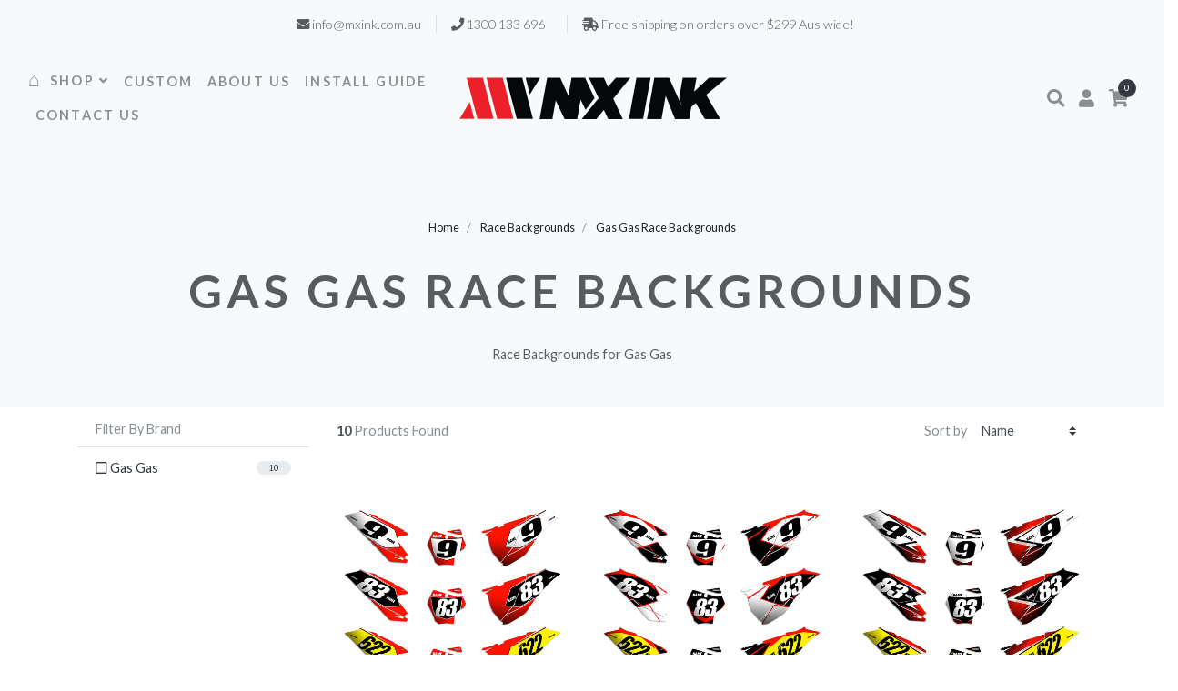

--- FILE ---
content_type: text/html; charset=utf-8
request_url: https://www.mxink.com.au/race-backgrounds/gas-gas-race-backgrounds/
body_size: 10787
content:
<!DOCTYPE html>
<html lang="en">
<head itemscope itemtype="http://schema.org/WebSite">
	<meta http-equiv="Content-Type" content="text/html; charset=utf-8"/>
<meta http-equiv="x-ua-compatible" content="ie=edge">
<meta name="keywords" content="Gas Gas Race Backgrounds | Full &amp; Semi Custom Motocross Graphics | Mx Ink"/>
<meta name="description" content="Mx Ink Gas Gas Race Backgrounds, Full Custom &amp; Semi Custom Motocross Graphics. Premium MX stickers printed to fit your bike. Gas Gas MC125 MC450F EC300"/>
<meta name="viewport" content="width=device-width, initial-scale=1, shrink-to-fit=no">
<meta name="csrf-token" content="40edfcb582eeffc24cf94d8d2c490c741dc48c37,a0fece9cc4625b190800998b6fe5001cb76eeb7e,1768502896"/>
<meta property="og:image" content="https://www.mxink.com.au/assets/website_logo.png"/>
<meta property="og:title" content="Gas Gas Race Backgrounds"/>
<meta property="og:site_name" content="MX Ink"/>
<meta property="og:type" content="website"/>
<meta property="og:url" content="https://www.mxink.com.au/race-backgrounds/gas-gas-race-backgrounds/"/>
<meta property="og:description" content="Mx Ink Gas Gas Race Backgrounds, Full Custom &amp; Semi Custom Motocross Graphics. Premium MX stickers printed to fit your bike. Gas Gas MC125 MC450F EC300"/>
<title itemprop='name'>Gas Gas Race Backgrounds</title>
<link rel="canonical" href="https://www.mxink.com.au/race-backgrounds/gas-gas-race-backgrounds/" itemprop="url"/>
<link rel="shortcut icon" href="/assets/favicon_logo.png?1768369440"/>
<!-- Neto Assets -->
<link rel="preconnect" href="https://fonts.gstatic.com">
<link href="https://fonts.googleapis.com/css2?family=Lato:ital,wght@0,300;0,400;0,700;0,900;1,400&display=swap" rel="stylesheet">
<link rel="dns-prefetch preconnect" href="//assets.netostatic.com">
<link rel="dns-prefetch" href="//use.fontawesome.com">
<link rel="dns-prefetch" href="//google-analytics.com">
<link rel="stylesheet" type="text/css" href="https://use.fontawesome.com/releases/v5.7.2/css/all.css" media="all"/>
<link rel="stylesheet" type="text/css" href="https://cdn.neto.com.au/assets/neto-cdn/jquery_ui/1.12.1/jquery-ui.min.css" media="all"/>
<!--[if lte IE 8]>
	<script type="text/javascript" src="https://cdn.neto.com.au/assets/neto-cdn/html5shiv/3.7.0/html5shiv.js"></script>
	<script type="text/javascript" src="https://cdn.neto.com.au/assets/neto-cdn/respond.js/1.3.0/respond.min.js"></script>
<![endif]-->
<!-- Begin: Script 92 -->
<script async src="https://js.stripe.com/v3/"></script>
<!-- End: Script 92 -->


    <link rel="preload" href="/assets/themes/gallant-MX002-V2/css/app.css?1768369440" as="style">
    <link rel="preload" href="/assets/themes/gallant-MX002-V2/css/style.css?1768369440" as="style">
    <link class="theme-selector" rel="stylesheet" href="/assets/themes/gallant-MX002-V2/css/app.css?1768369440" media="all"/>
    <link rel="stylesheet" href="/assets/themes/gallant-MX002-V2/css/style.css?1768369440" media="all"/>
</head>
<body id="n_category" class="n_gallant-MX002-V2  template-category">
<a href="#main-content" class="sr-only sr-only-focusable">Skip to main content</a>
<header class="header ">
	<!-- Header usps-->
	<div class="top-bar">
            <div class="container-fluid">
                <div class="row d-flex align-items-center">
                <div class="col">
                    <ul class="list-inline mb-0 text-center"><li class="list-inline-item pr-3 mr-0">
                <i class="fa fa-envelope"></i> info@mxink.com.au</li><li class="list-inline-item px-3 border-left d-md-inline-block">
                <i class="fa fa-phone"></i> 1300 133 696</li><li class="list-inline-item px-3 border-left d-md-inline-block">
                <i class="fa fa-shipping-fast"></i> Free shipping on orders over $299 Aus wide!</li></ul>
                </div>
                </div>
            </div>
        </div>
    <!-- Navbar-->
    <nav id="main-nav" class="navbar navbar-expand-lg navbar-sticky navbar-light bg-white bg-fixed-white justify-content-between ">
    <div class="container-fluid">  
        <button type="button" data-toggle="collapse" data-target=".dual-nav" aria-controls="navbarCollapse" aria-expanded="false" aria-label="Toggle navigation" class="navbar-toggler"><i class="fa fa-bars"></i></button>
        <div class="collapse navbar-collapse dual-nav w-50 order-2 order-lg-0">
            <ul class="navbar-nav flex-wrap">
                <li class="nav-item ">
                                <a href="/" class="nav-link home-icon" >
                                     ⌂</a>
                                </li><li class="nav-item dropdown position-static">
                                <a href="/products/" class="nav-link megamenu" data-target="#" data-toggle="dropdown" aria-haspopup="true" aria-expanded="false">
                                    SHOP<i class="fa fa-angle-down" aria-hidden="true"></i></a>
                                <div class="dropdown-menu megamenu py-lg-0">
                                        <div class="row p-3 pr-lg-0 pl-lg-5 pt-lg-5">
                                                <div class="col-lg-3">
                                    <h6 class="text-uppercase"><a class="text-dark megamenu-lvl-2" href="/graphic-kits/">Graphic Kits</a></h6>
                                    <ul class="megamenu-list list-unstyled">
                                            <li class="megamenu-list-item"><a href="/graphic-kits/chrome-holographic-graphics/" class="megamenu-list-link">Chrome Holographic Graphics</a></li>
                            <li class="megamenu-list-item"><a href="/graphic-kits/race-team-graphics/" class="megamenu-list-link">Race Team Graphics</a></li>
                            <li class="megamenu-list-item"><a href="/graphic-kits/gas-gas-graphics/" class="megamenu-list-link">Gas Gas Graphics</a></li>
                            <li class="megamenu-list-item"><a href="/graphic-kits/gas-gas-graphics/gas-gas-mc50-mc65-mc85-graphics/" class="megamenu-list-link">Gas Gas MC50/MC65/MC85 Graphics</a></li>
                            <li class="megamenu-list-item"><a href="/graphic-kits/honda-graphics/" class="megamenu-list-link">Honda Graphics</a></li>
                            <li class="megamenu-list-item"><a href="/graphic-kits/honda-crf150r-graphics/" class="megamenu-list-link">Honda CRF150R Graphics</a></li>
                            <li class="megamenu-list-item"><a href="/graphic-kits/honda-crf110-graphics/" class="megamenu-list-link">Honda CRF110 Graphics</a></li>
                            <li class="megamenu-list-item"><a href="/graphic-kits/honda-crf50-graphics/" class="megamenu-list-link">Honda CRF50 Graphics</a></li>
                            <li class="megamenu-list-item"><a href="/graphic-kits/husqvarna-graphics/" class="megamenu-list-link">Husqvarna Graphics</a></li>
                            <li class="megamenu-list-item"><a href="/graphic-kits/husqvarna-tc50-tc65-tc85-graphics/" class="megamenu-list-link">Husqvarna TC50/TC65/TC85 Graphics</a></li>
                            <li class="megamenu-list-item"><a href="/graphic-kits/kawasaki-graphics/" class="megamenu-list-link">Kawasaki Graphics</a></li>
                            <li class="megamenu-list-item"><a href="/graphic-kits/kawasaki-klx140-graphics/" class="megamenu-list-link">Kawasaki KLX140 Graphics</a></li>
                            <li class="megamenu-list-item"><a href="/graphic-kits/kawasaki-graphics/kawasaki-klx110-graphics/" class="megamenu-list-link">Kawasaki KLX110 Graphics</a></li>
                            <li class="megamenu-list-item"><a href="/graphic-kits/kawasaki-graphics/kawasaki-kx65-graphics/" class="megamenu-list-link">Kawasaki KX65 Graphics</a></li>
                            <li class="megamenu-list-item"><a href="/graphic-kits/ktm-graphics/" class="megamenu-list-link">KTM Graphics</a></li>
                            <li class="megamenu-list-item"><a href="/ktm-50sx-65sx-85sx-graphics/" class="megamenu-list-link">KTM 50SX/65SX/85SX Graphics</a></li>
                            <li class="megamenu-list-item"><a href="/graphic-kits/suzuki-graphics/" class="megamenu-list-link">Suzuki Graphics</a></li>
                            <li class="megamenu-list-item"><a href="/graphic-kits/suzuki-drz400-graphics/" class="megamenu-list-link">Suzuki DRZ400 Graphics</a></li>
                            <li class="megamenu-list-item"><a href="/graphic-kits/suzuki-rm85-graphics/" class="megamenu-list-link">Suzuki RM85 Graphics</a></li>
                            <li class="megamenu-list-item"><a href="/graphic-kits/yamaha-graphics/" class="megamenu-list-link">Yamaha Graphics</a></li>
                            <li class="megamenu-list-item"><a href="/graphic-kits/yamaha-ttr230-graphics/" class="megamenu-list-link">Yamaha TTR230 Graphics</a></li>
                            <li class="megamenu-list-item"><a href="/graphic-kits/yamaha-ttr125-graphics/" class="megamenu-list-link">Yamaha TTR125 Graphics</a></li>
                            <li class="megamenu-list-item"><a href="/graphic-kits/yamaha-ttr110-graphics/" class="megamenu-list-link">Yamaha TTR110 Graphics</a></li>
                            <li class="megamenu-list-item"><a href="/graphic-kits/yamaha-ttr50-graphics/" class="megamenu-list-link">Yamaha TTR50 Graphics</a></li>
                            <li class="megamenu-list-item"><a href="/graphic-kits/yamaha-pw50-graphics/" class="megamenu-list-link">Yamaha PW50 Graphics</a></li>
                            
                                        </ul>
                                    </div>
                            <div class="col-lg-3">
                                    <h6 class="text-uppercase"><a class="text-dark megamenu-lvl-2" href="/graphic-kits">Graphic Kits</a></h6>
                                    <ul class="megamenu-list list-unstyled">
                                            <li class="megamenu-list-item"><a href="/graphic-kits/beta-graphics/" class="megamenu-list-link">Beta Graphics</a></li>
                            <li class="megamenu-list-item"><a href="/graphic-kits/cobra-graphics/" class="megamenu-list-link">Cobra Graphics</a></li>
                            <li class="megamenu-list-item"><a href="/graphic-kits/rieju-graphics/" class="megamenu-list-link">Rieju Graphics</a></li>
                            <li class="megamenu-list-item"><a href="/graphic-kits/sherco-graphics/" class="megamenu-list-link">Sherco Graphics</a></li>
                            <li class="megamenu-list-item"><a href="/graphic-kits/stark-graphics/" class="megamenu-list-link">Stark Graphics</a></li>
                            <li class="megamenu-list-item"><a href="/graphic-kits/thumpstar-graphics/" class="megamenu-list-link">Thumpstar Graphics</a></li>
                            <li class="megamenu-list-item"><a href="/graphic-kits/tm-graphics/" class="megamenu-list-link">TM Graphics</a></li>
                            <li class="megamenu-list-item"><a href="/graphic-kits/triumph-graphics/" class="megamenu-list-link">Triumph Graphics</a></li>
                            
                                        </ul>
                                    </div>
                            <div class="col-lg-3">
                                    <h6 class="text-uppercase"><a class="text-dark megamenu-lvl-2" href="/race-backgrounds/">Race Backgrounds</a></h6>
                                    <ul class="megamenu-list list-unstyled">
                                            <li class="megamenu-list-item"><a href="/race-backgrounds/beta-race-backgrounds/" class="megamenu-list-link">Beta Race Backgrounds</a></li>
                            <li class="megamenu-list-item"><a href="/race-backgrounds/cobra-race-backgrounds/" class="megamenu-list-link">Cobra Race Backgrounds</a></li>
                            <li class="megamenu-list-item"><a href="/race-backgrounds/gas-gas-race-backgrounds/" class="megamenu-list-link">Gas Gas Race Backgrounds</a></li>
                            <li class="megamenu-list-item"><a href="/race-backgrounds/honda-race-backgrounds/" class="megamenu-list-link">Honda Race Backgrounds</a></li>
                            <li class="megamenu-list-item"><a href="/race-backgrounds/husaberg-race-backgrounds/" class="megamenu-list-link">Husaberg Race Backgrounds</a></li>
                            <li class="megamenu-list-item"><a href="/race-backgrounds/husqvarna-race-backgrounds/" class="megamenu-list-link">Husqvarna Race Backgrounds</a></li>
                            <li class="megamenu-list-item"><a href="/race-backgrounds/kawasaki-race-backgrounds/" class="megamenu-list-link">Kawasaki Race Backgrounds</a></li>
                            <li class="megamenu-list-item"><a href="/race-backgrounds/ktm-race-backgrounds/" class="megamenu-list-link">KTM Race Backgrounds</a></li>
                            <li class="megamenu-list-item"><a href="/race-backgrounds/rieju-race-backgrounds/" class="megamenu-list-link">Rieju Race Backgrounds</a></li>
                            <li class="megamenu-list-item"><a href="/race-backgrounds/sherco-race-backgrounds/" class="megamenu-list-link">Sherco Race Backgrounds</a></li>
                            <li class="megamenu-list-item"><a href="/race-backgrounds/stark-race-backgrounds/" class="megamenu-list-link">Stark Race Backgrounds</a></li>
                            <li class="megamenu-list-item"><a href="/race-backgrounds/suzuki-race-backgrounds/" class="megamenu-list-link">Suzuki Race Backgrounds</a></li>
                            <li class="megamenu-list-item"><a href="/race-backgrounds/tm-race-backgrounds/" class="megamenu-list-link">TM Race Backgrounds</a></li>
                            <li class="megamenu-list-item"><a href="/race-backgrounds/triumph-race-backgrounds/" class="megamenu-list-link">Triumph Race Backgrounds</a></li>
                            <li class="megamenu-list-item"><a href="/race-backgrounds/yamaha-race-backgrounds/" class="megamenu-list-link">Yamaha Race Backgrounds</a></li>
                            
                                        </ul>
                                    </div>
                            <div class="col-lg-3">
                                    <h6 class="text-uppercase"><a class="text-dark megamenu-lvl-2" href="/accessories/">Accessories & Seat Covers</a></h6>
                                    <ul class="megamenu-list list-unstyled">
                                            <li class="megamenu-list-item"><a href="/accessories/armour-back-plates/" class="megamenu-list-link">Armour Back Plate Graphics</a></li>
                            <li class="megamenu-list-item"><a href="/accessories/clear-protection/" class="megamenu-list-link">Clear Protection</a></li>
                            <li class="megamenu-list-item"><a href="/accessories/individual-graphic-parts/" class="megamenu-list-link">Individual Graphic Parts</a></li>
                            <li class="megamenu-list-item"><a href="/accessories/jersey-prints/" class="megamenu-list-link">Jersey Prints</a></li>
                            <li class="megamenu-list-item"><a href="/accessories/plastics/" class="megamenu-list-link">Plastic Kits</a></li>
                            <li class="megamenu-list-item"><a href="/seat-covers/beta-seat-covers/" class="megamenu-list-link">Beta Seat Covers</a></li>
                            <li class="megamenu-list-item"><a href="/seat-covers/cobra-seat-covers/" class="megamenu-list-link">Cobra Seat Covers</a></li>
                            <li class="megamenu-list-item"><a href="/seat-covers/gas-gas-seat-covers/" class="megamenu-list-link">Gas Gas Seat Covers</a></li>
                            <li class="megamenu-list-item"><a href="/seat-covers/honda-seat-covers/" class="megamenu-list-link">Honda Seat Covers</a></li>
                            <li class="megamenu-list-item"><a href="/seat-covers/husqvarna-seat-covers/" class="megamenu-list-link">Husqvarna Seat Covers</a></li>
                            <li class="megamenu-list-item"><a href="/seat-covers/kawasaki-seat-covers/" class="megamenu-list-link">Kawasaki Seat Covers</a></li>
                            <li class="megamenu-list-item"><a href="/seat-covers/ktm-seat-covers/" class="megamenu-list-link">KTM Seat Covers</a></li>
                            <li class="megamenu-list-item"><a href="/seat-covers/rieju-seat-covers/" class="megamenu-list-link">Rieju Seat Covers</a></li>
                            <li class="megamenu-list-item"><a href="/seat-covers/sherco-seat-covers/" class="megamenu-list-link">Sherco Seat Covers</a></li>
                            <li class="megamenu-list-item"><a href="/seat-covers/stark-seat-covers/" class="megamenu-list-link">Stark Seat Covers</a></li>
                            <li class="megamenu-list-item"><a href="/seat-covers/suzuki-seat-covers/" class="megamenu-list-link">Suzuki Seat Covers</a></li>
                            <li class="megamenu-list-item"><a href="seat-covers/triumph-seat-covers/" class="megamenu-list-link">Triumph Seat Covers</a></li>
                            <li class="megamenu-list-item"><a href="/seat-covers/yamaha-seat-covers/" class="megamenu-list-link">Yamaha Seat Covers</a></li>
                            
                                        </ul>
                                    </div>
                            
                                            </div>
                                        </div>
                                </li><li class="nav-item ">
                                <a href="/custom/" class="nav-link " >
                                    CUSTOM</a>
                                </li><li class="nav-item ">
                                <a href="/about-mxink/" class="nav-link " >
                                    ABOUT US</a>
                                </li><li class="nav-item ">
                                <a href="/install-guide/" class="nav-link " >
                                    INSTALL GUIDE</a>
                                </li><li class="nav-item ">
                                <a href="/contacts/" class="nav-link " >
                                    CONTACT US</a>
                                </li>
                </ul>
        </div>
        <!-- Logo -->
        <a href="https://www.mxink.com.au" title="MX Ink" class="navbar-brand d-block mx-auto text-center order-0 order-lg-1">
            <img class="logo" src="/assets/website_logo.png?1768369440" alt="MX Ink logo"/>
        </a>
        <div class="collapse navbar-collapse dual-nav w-50 order-1">
            <div class="d-flex w-100 align-items-center justify-content-between justify-content-lg-end mt-1 mb-2 my-lg-0">
                <!-- Search -->
                <a href role="button" class="search-link nav-item navbar-icon-link">
                    <i class="fa fa-search"></i>
                </a>
                <!-- Login -->
                <div class="nav-item"><a href="https://www.mxink.com.au/_myacct" class="navbar-icon-link">
                    <i class="fa fa-user"></i>
                    <span class="text-sm ml-2 ml-lg-0 text-uppercase text-sm font-weight-bold d-none d-sm-inline d-lg-none"><span nloader-content-id="YEj0mwD62B8qR_MWMfVD0B_MB_cAbh7y25tw21S7tWw4aRuy77rwMz-AvD2G3RY79UGsf-03B6tEwCHzjdbuxA" nloader-content="7lp6kINNGXm25wg8pDcLybN-gFeh81wuSEfedF2BW1TnoqSgS7oHC2r-YWtKYbPsifZLxvYWtb8bRi29iskhc0Fg2rnfs1A9MvIHA1aOMsI" nloader-data="-KpEye28b1_ronaZsa-_h0N446xGZ4eof8DF2vTT6Fk"></span></span></a>
                </div>
                <!-- Cart -->
                <div class="nav-item dropdown">
                    <a href="https://www.mxink.com.au/_mycart?tkn=cart&ts=1768502896853110" class="navbar-icon-link d-lg-none"> 
                    <i class="fa fa-shopping-cart"></i>
                    <span class="text-sm ml-2 ml-lg-0 text-uppercase text-sm font-weight-bold d-none d-sm-inline d-lg-none">View cart</span></a>
                <div class="d-none d-lg-block">
                    <a id="cartdetails" href="https://www.mxink.com.au/_mycart?tkn=cart&ts=1768502896171287" data-target="#" data-toggle="dropdown" aria-haspopup="true" aria-expanded="false" class="navbar-icon-link dropdown-toggle">
                        <i class="fa fa-shopping-cart"></i>
                        <span class="navbar-icon-link-badge" rel="a2c_item_count">0</span>
                    </a>
                    <div aria-labelledby="cartdetails" class="dropdown-menu dropdown-menu-right p-4">
                        <div class="navbar-cart-product-wrapper">
                            <li class="box" id="neto-dropdown">
                                <div class="body" id="cartcontents"></div>
                                <div class="footer"></div>
                            </li>
                        </div>
                    </div>
                </div>
                </div>
            </div>
        </div>
        <div class="w-2rem"></div>
    </div>
    </nav>
    <!-- search area -->
    <div class="search-area-wrapper">
        <div class="search-area d-flex align-items-center justify-content-center">
            <div class="close-btn"><i class="fa fa-times"></i></div>
            <form class="search-area-form" name="productsearch" method="get" action="/" role="search" aria-label="Product search">
                <input type="hidden" name="rf" value="kw"/>
                <div class="form-group position-relative">
                    <input type="search" name="kw" id="name_search-xs" placeholder="What are you looking for?" class="search-area-input ajax_search">
                    <button type="submit" class="search-area-button"><i class="fa fa-search"></i></button>
                </div>
            </form>
        </div>
    </div>
</header>
<div id="main-content" class="container" role="main">
	<div class="row">
</div></div>

<section class="hero pt-5 mb-1">
    <ul class="breadcrumb justify-content-center" itemscope itemtype="http://schema.org/BreadcrumbList">
                <li class="breadcrumb-item" itemprop="itemListElement" itemscope itemtype="http://schema.org/ListItem">
                    <a href="https://www.mxink.com.au" itemprop="item"><span itemprop="name">Home</span></a>
                    <meta itemprop="position" content="0" />
                </li><li class="breadcrumb-item" itemprop="itemListElement" itemscope itemtype="http://schema.org/ListItem">
                <a href="/race-backgrounds/" itemprop="item"><span itemprop="name">Race Backgrounds</span></a>
                <meta itemprop="position" content="1" />
            </li><li class="breadcrumb-item" itemprop="itemListElement" itemscope itemtype="http://schema.org/ListItem">
                <a href="/race-backgrounds/gas-gas-race-backgrounds/" itemprop="item"><span itemprop="name">Gas Gas Race Backgrounds</span></a>
                <meta itemprop="position" content="2" />
            </li></ul>
    <div class="hero-content pb-5 text-center">
    <h1 class="hero-heading">
        Gas Gas Race Backgrounds
        
        </h1>
    <div class="row">   
            <div class="col-xl-8 offset-xl-2">
                <section class="n-responsive-content" aria-label="Short Description">
                    Race Backgrounds for Gas Gas
                    
                    
                </section>
                <section class="n-responsive-content" aria-label="Description">
                    
                    
                    
                </section>
            </div>
        </div>
    </div>
</section>

<div class="container"><div class="row">
<aside class="sidebar col-md-3">
		<h3 class="h4 mt-2 d-none d-block d-sm-none">
			<a class="text-dark d-block" role="button" data-toggle="collapse" aria-expanded="false" href="#filters" aria-controls="#filters"><i class="fa fa-sliders-h"></i> Show Filter</a>
		</h3>
		<div id="filters" class="collapse">
			<div class="list-group list-group-flush" role="group">
				<!-- 
				
				<div class="list-group-item"><h6 class="sidebar-heading">Filter By Stock</h6></div><a class="filter text-dark list-group-item list-group-item-action d-flex justify-content-between align-items-center" href="/race-backgrounds/gas-gas-race-backgrounds/?rf=vn&vn=1" rel="nofollow">
								<span><i class="far fa-square"></i> In Stock</span>
								<span class="sidebar-badge">0</span>
							</a>
						
				<div class="list-group-item d-l-none d-xl-none"><h6 class="sidebar-heading">Filter By Price Range</h6></div><a class="text-dark filter list-group-item d-l-none d-xl-none" href="/race-backgrounds/gas-gas-race-backgrounds/?pr=0-79&rf=pr" rel="nofollow"><i class="far fa-square"></i> $79 or below</a>
							<a class="text-dark filter list-group-item d-l-none d-xl-none" href="/race-backgrounds/gas-gas-race-backgrounds/?pr=79-86&rf=pr" rel="nofollow"><i class="far fa-square"></i> $79 to $86</a>
							<a class="text-dark filter list-group-item d-l-none d-xl-none" href="/race-backgrounds/gas-gas-race-backgrounds/?pr=86-93&rf=pr" rel="nofollow"><i class="far fa-square"></i> $86 to $93</a>
							<a class="text-dark filter list-group-item d-l-none d-xl-none" href="/race-backgrounds/gas-gas-race-backgrounds/?pr=93-100&rf=pr" rel="nofollow"><i class="far fa-square"></i> $93 to $100</a>
							<a class="text-dark filter list-group-item d-l-none d-xl-none" href="/race-backgrounds/gas-gas-race-backgrounds/?pr=100-107&rf=pr" rel="nofollow"><i class="far fa-square"></i> $100 to $107</a>
							<a class="text-dark filter list-group-item d-l-none d-xl-none" href="/race-backgrounds/gas-gas-race-backgrounds/?pr=107-0&rf=pr" rel="nofollow"><i class="far fa-square"></i> $107 or above</a>
							
				<div class="list-group-item hidden-sm d-none d-sm-block"><h6 class="sidebar-heading">Filter By Price Range</h6></div>
						<div class="list-group-item hidden-sm d-none d-sm-block">
							<p id="price-range"></p><p id="price-range-text" class="price_range"></p>
							<form id="pricesearch" method="get" action="/race-backgrounds/gas-gas-race-backgrounds/">
								<input type="hidden" name="rf" value="pr?rf=pr">
								<input  name="pr" type="hidden" value="">
								<input type="submit" value="Filter Price" class="btn btn-outline-secondary btn-sm" />
								</form>
						</div> -->
				<div class="list-group-item"><h6 class="sidebar-heading">Filter By Brand</h6></div><a class="text-dark filter list-group-item d-flex justify-content-between align-items-center" href="/race-backgrounds/gas-gas-race-backgrounds/?cn=297&rf=cn" rel="nofollow">
								<span><i class="far fa-square"></i> Gas Gas</span>
								<span class="sidebar-badge">10</span>
							</a>
						
			</div>
		</div>
    </aside>
    <div class="products-grid col-md-9">

<div class="product-grid-header">
            <div class="mr-3 mb-3"><strong>10</strong> Products&nbsp;Found</div>
            <div class="mb-3 d-flex align-items-center"><span class="d-inline-block mr-1" for="sortby">Sort by</span>
                <form method="get" action="/race-backgrounds/gas-gas-race-backgrounds/">
                    <input name="rf" type="hidden" value="">
                    <select id="sortby" name="sortby" onChange="return this.form.submit();" class="custom-select w-auto border-0" aria-label="Sort products by">
                        <option value="popular" >Most Popular</option>
                        <option value="name" selected>Name</option>
                        <option value="SKU" >SKU</option>
                        <option value="lowest_price" >Lowest Price</option>
                        <option value="highest_price" >Highest Price</option>
                    </select>
                </form>
            </div>
        </div>
		<section class="row products-row thumb" aria-label="Products in category"><div class="col-6 col-md-4 col-lg-4" role="article" aria-label="Product thumbnail">
  <div class="product" itemscope itemtype="http://schema.org/Product">
    <meta itemprop="brand" content="Gas Gas"/>
    <meta itemprop="mpn" content="gas-bronze-backgrounds"/>
    <meta itemprop="sku" content="gas-bronze-backgrounds"/>
	<meta itemprop="description" content="Gas Gas - Bronze Series Backgrounds" />
    <meta itemprop="priceCurrency" content="AUD">
    <div class="product-image">
      <img src="/assets/thumbL/gas-bronze-backgrounds.jpg?20210408093636" itemprop="image" alt="product" class="img-fluid"/>
      <div class="product-hover-overlay">
        <a href="https://www.mxink.com.au/gas-gas-bronze-series-backgrounds" class="product-hover-overlay-link"></a>
        <div class="product-hover-overlay-buttons">
          <a href="https://www.mxink.com.au/gas-gas-bronze-series-backgrounds" class="btn btn-dark btn-buy"><i class="fa fa-search"></i><span class="ml-2">View</span></a>
        </div>
      </div>
    </div>
    <div class="py-2">
      <h3 class="h6 text-uppercase mb-1" itemprop="name"><a href="https://www.mxink.com.au/gas-gas-bronze-series-backgrounds" class="text-dark">Gas Gas - Bronze Series Backgrounds</a></h3>
      <span class="text-muted" itemprop="offers" itemscope itemtype="http://schema.org/Offer">
		<meta itemprop="priceCurrency" content="AUD">
		<meta itemprop="url" content="https://www.mxink.com.au/gas-gas-bronze-series-backgrounds">
		<meta itemprop="availability" content="InStock" />
		<meta itemprop="priceValidUntil" content="2050-03-09"/>
        <span itemprop="price" content="89">$89.00</span>
        </span>
      </div>
  </div>
</div><div class="col-6 col-md-4 col-lg-4" role="article" aria-label="Product thumbnail">
  <div class="product" itemscope itemtype="http://schema.org/Product">
    <meta itemprop="brand" content="Gas Gas"/>
    <meta itemprop="mpn" content="gas-delta-backgrounds"/>
    <meta itemprop="sku" content="gas-delta-backgrounds"/>
	<meta itemprop="description" content="Gas Gas - Delta Series Backgrounds" />
    <meta itemprop="priceCurrency" content="AUD">
    <div class="product-image">
      <img src="/assets/thumbL/gas-delta-backgrounds.jpg?20210408093650" itemprop="image" alt="product" class="img-fluid"/>
      <div class="product-hover-overlay">
        <a href="https://www.mxink.com.au/gas-gas-delta-series-backgrounds" class="product-hover-overlay-link"></a>
        <div class="product-hover-overlay-buttons">
          <a href="https://www.mxink.com.au/gas-gas-delta-series-backgrounds" class="btn btn-dark btn-buy"><i class="fa fa-search"></i><span class="ml-2">View</span></a>
        </div>
      </div>
    </div>
    <div class="py-2">
      <h3 class="h6 text-uppercase mb-1" itemprop="name"><a href="https://www.mxink.com.au/gas-gas-delta-series-backgrounds" class="text-dark">Gas Gas - Delta Series Backgrounds</a></h3>
      <span class="text-muted" itemprop="offers" itemscope itemtype="http://schema.org/Offer">
		<meta itemprop="priceCurrency" content="AUD">
		<meta itemprop="url" content="https://www.mxink.com.au/gas-gas-delta-series-backgrounds">
		<meta itemprop="availability" content="InStock" />
		<meta itemprop="priceValidUntil" content="2050-03-09"/>
        <span itemprop="price" content="109">$109.00</span>
        </span>
      </div>
  </div>
</div><div class="col-6 col-md-4 col-lg-4" role="article" aria-label="Product thumbnail">
  <div class="product" itemscope itemtype="http://schema.org/Product">
    <meta itemprop="brand" content="Gas Gas"/>
    <meta itemprop="mpn" content="gas-faction-backgrounds"/>
    <meta itemprop="sku" content="gas-faction-backgrounds"/>
	<meta itemprop="description" content="Gas Gas - Faction Series Backgrounds" />
    <meta itemprop="priceCurrency" content="AUD">
    <div class="product-image">
      <img src="/assets/thumbL/gas-faction-backgrounds.jpg?20210408093702" itemprop="image" alt="product" class="img-fluid"/>
      <div class="product-hover-overlay">
        <a href="https://www.mxink.com.au/gas-gas-faction-series-backgrounds" class="product-hover-overlay-link"></a>
        <div class="product-hover-overlay-buttons">
          <a href="https://www.mxink.com.au/gas-gas-faction-series-backgrounds" class="btn btn-dark btn-buy"><i class="fa fa-search"></i><span class="ml-2">View</span></a>
        </div>
      </div>
    </div>
    <div class="py-2">
      <h3 class="h6 text-uppercase mb-1" itemprop="name"><a href="https://www.mxink.com.au/gas-gas-faction-series-backgrounds" class="text-dark">Gas Gas - Faction Series Backgrounds</a></h3>
      <span class="text-muted" itemprop="offers" itemscope itemtype="http://schema.org/Offer">
		<meta itemprop="priceCurrency" content="AUD">
		<meta itemprop="url" content="https://www.mxink.com.au/gas-gas-faction-series-backgrounds">
		<meta itemprop="availability" content="InStock" />
		<meta itemprop="priceValidUntil" content="2050-03-09"/>
        <span itemprop="price" content="109">$109.00</span>
        </span>
      </div>
  </div>
</div><div class="col-6 col-md-4 col-lg-4" role="article" aria-label="Product thumbnail">
  <div class="product" itemscope itemtype="http://schema.org/Product">
    <meta itemprop="brand" content="Gas Gas"/>
    <meta itemprop="mpn" content="gas-gold-backgrounds"/>
    <meta itemprop="sku" content="gas-gold-backgrounds"/>
	<meta itemprop="description" content="Gas Gas - Gold Series Backgrounds" />
    <meta itemprop="priceCurrency" content="AUD">
    <div class="product-image">
      <img src="/assets/thumbL/gas-gold-backgrounds.jpg?20210408093711" itemprop="image" alt="product" class="img-fluid"/>
      <div class="product-hover-overlay">
        <a href="https://www.mxink.com.au/gas-gas-gold-series-backgrounds" class="product-hover-overlay-link"></a>
        <div class="product-hover-overlay-buttons">
          <a href="https://www.mxink.com.au/gas-gas-gold-series-backgrounds" class="btn btn-dark btn-buy"><i class="fa fa-search"></i><span class="ml-2">View</span></a>
        </div>
      </div>
    </div>
    <div class="py-2">
      <h3 class="h6 text-uppercase mb-1" itemprop="name"><a href="https://www.mxink.com.au/gas-gas-gold-series-backgrounds" class="text-dark">Gas Gas - Gold Series Backgrounds</a></h3>
      <span class="text-muted" itemprop="offers" itemscope itemtype="http://schema.org/Offer">
		<meta itemprop="priceCurrency" content="AUD">
		<meta itemprop="url" content="https://www.mxink.com.au/gas-gas-gold-series-backgrounds">
		<meta itemprop="availability" content="InStock" />
		<meta itemprop="priceValidUntil" content="2050-03-09"/>
        <span itemprop="price" content="89">$89.00</span>
        </span>
      </div>
  </div>
</div><div class="col-6 col-md-4 col-lg-4" role="article" aria-label="Product thumbnail">
  <div class="product" itemscope itemtype="http://schema.org/Product">
    <meta itemprop="brand" content="Gas Gas"/>
    <meta itemprop="mpn" content="gas-pin-backgrounds"/>
    <meta itemprop="sku" content="gas-pin-backgrounds"/>
	<meta itemprop="description" content="Gas Gas - Pinstripe Series Backgrounds" />
    <meta itemprop="priceCurrency" content="AUD">
    <div class="product-image">
      <img src="/assets/thumbL/gas-pin-backgrounds.jpg?20210408093758" itemprop="image" alt="product" class="img-fluid"/>
      <div class="product-hover-overlay">
        <a href="https://www.mxink.com.au/gas-gas-pinstripe-series-backgrounds" class="product-hover-overlay-link"></a>
        <div class="product-hover-overlay-buttons">
          <a href="https://www.mxink.com.au/gas-gas-pinstripe-series-backgrounds" class="btn btn-dark btn-buy"><i class="fa fa-search"></i><span class="ml-2">View</span></a>
        </div>
      </div>
    </div>
    <div class="py-2">
      <h3 class="h6 text-uppercase mb-1" itemprop="name"><a href="https://www.mxink.com.au/gas-gas-pinstripe-series-backgrounds" class="text-dark">Gas Gas - Pinstripe Series Backgrounds</a></h3>
      <span class="text-muted" itemprop="offers" itemscope itemtype="http://schema.org/Offer">
		<meta itemprop="priceCurrency" content="AUD">
		<meta itemprop="url" content="https://www.mxink.com.au/gas-gas-pinstripe-series-backgrounds">
		<meta itemprop="availability" content="InStock" />
		<meta itemprop="priceValidUntil" content="2050-03-09"/>
        <span itemprop="price" content="89">$89.00</span>
        </span>
      </div>
  </div>
</div><div class="col-6 col-md-4 col-lg-4" role="article" aria-label="Product thumbnail">
  <div class="product" itemscope itemtype="http://schema.org/Product">
    <meta itemprop="brand" content="Gas Gas"/>
    <meta itemprop="mpn" content="gas-plat-backgrounds"/>
    <meta itemprop="sku" content="gas-plat-backgrounds"/>
	<meta itemprop="description" content="Gas Gas - Platinum Series Backgrounds" />
    <meta itemprop="priceCurrency" content="AUD">
    <div class="product-image">
      <img src="/assets/thumbL/gas-plat-backgrounds.jpg?20210408093806" itemprop="image" alt="product" class="img-fluid"/>
      <div class="product-hover-overlay">
        <a href="https://www.mxink.com.au/gas-gas-platinum-series-backgrounds" class="product-hover-overlay-link"></a>
        <div class="product-hover-overlay-buttons">
          <a href="https://www.mxink.com.au/gas-gas-platinum-series-backgrounds" class="btn btn-dark btn-buy"><i class="fa fa-search"></i><span class="ml-2">View</span></a>
        </div>
      </div>
    </div>
    <div class="py-2">
      <h3 class="h6 text-uppercase mb-1" itemprop="name"><a href="https://www.mxink.com.au/gas-gas-platinum-series-backgrounds" class="text-dark">Gas Gas - Platinum Series Backgrounds</a></h3>
      <span class="text-muted" itemprop="offers" itemscope itemtype="http://schema.org/Offer">
		<meta itemprop="priceCurrency" content="AUD">
		<meta itemprop="url" content="https://www.mxink.com.au/gas-gas-platinum-series-backgrounds">
		<meta itemprop="availability" content="InStock" />
		<meta itemprop="priceValidUntil" content="2050-03-09"/>
        <span itemprop="price" content="89">$89.00</span>
        </span>
      </div>
  </div>
</div><div class="col-6 col-md-4 col-lg-4" role="article" aria-label="Product thumbnail">
  <div class="product" itemscope itemtype="http://schema.org/Product">
    <meta itemprop="brand" content="Gas Gas"/>
    <meta itemprop="mpn" content="gas-pro-backgrounds"/>
    <meta itemprop="sku" content="gas-pro-backgrounds"/>
	<meta itemprop="description" content="Gas Gas - Pro Series Backgrounds" />
    <meta itemprop="priceCurrency" content="AUD">
    <div class="product-image">
      <img src="/assets/thumbL/gas-pro-backgrounds.jpg?20210408093826" itemprop="image" alt="product" class="img-fluid"/>
      <div class="product-hover-overlay">
        <a href="https://www.mxink.com.au/gas-gas-pro-series-backgrounds" class="product-hover-overlay-link"></a>
        <div class="product-hover-overlay-buttons">
          <a href="https://www.mxink.com.au/gas-gas-pro-series-backgrounds" class="btn btn-dark btn-buy"><i class="fa fa-search"></i><span class="ml-2">View</span></a>
        </div>
      </div>
    </div>
    <div class="py-2">
      <h3 class="h6 text-uppercase mb-1" itemprop="name"><a href="https://www.mxink.com.au/gas-gas-pro-series-backgrounds" class="text-dark">Gas Gas - Pro Series Backgrounds</a></h3>
      <span class="text-muted" itemprop="offers" itemscope itemtype="http://schema.org/Offer">
		<meta itemprop="priceCurrency" content="AUD">
		<meta itemprop="url" content="https://www.mxink.com.au/gas-gas-pro-series-backgrounds">
		<meta itemprop="availability" content="InStock" />
		<meta itemprop="priceValidUntil" content="2050-03-09"/>
        <span itemprop="price" content="89">$89.00</span>
        </span>
      </div>
  </div>
</div><div class="col-6 col-md-4 col-lg-4" role="article" aria-label="Product thumbnail">
  <div class="product" itemscope itemtype="http://schema.org/Product">
    <meta itemprop="brand" content="Gas Gas"/>
    <meta itemprop="mpn" content="gas-shred-backgrounds"/>
    <meta itemprop="sku" content="gas-shred-backgrounds"/>
	<meta itemprop="description" content="Gas Gas - Shred Series Backgrounds" />
    <meta itemprop="priceCurrency" content="AUD">
    <div class="product-image">
      <img src="/assets/thumbL/gas-shred-backgrounds.jpg?20210408093835" itemprop="image" alt="product" class="img-fluid"/>
      <div class="product-hover-overlay">
        <a href="https://www.mxink.com.au/gas-gas-shred-series-backgrounds" class="product-hover-overlay-link"></a>
        <div class="product-hover-overlay-buttons">
          <a href="https://www.mxink.com.au/gas-gas-shred-series-backgrounds" class="btn btn-dark btn-buy"><i class="fa fa-search"></i><span class="ml-2">View</span></a>
        </div>
      </div>
    </div>
    <div class="py-2">
      <h3 class="h6 text-uppercase mb-1" itemprop="name"><a href="https://www.mxink.com.au/gas-gas-shred-series-backgrounds" class="text-dark">Gas Gas - Shred Series Backgrounds</a></h3>
      <span class="text-muted" itemprop="offers" itemscope itemtype="http://schema.org/Offer">
		<meta itemprop="priceCurrency" content="AUD">
		<meta itemprop="url" content="https://www.mxink.com.au/gas-gas-shred-series-backgrounds">
		<meta itemprop="availability" content="InStock" />
		<meta itemprop="priceValidUntil" content="2050-03-09"/>
        <span itemprop="price" content="109">$109.00</span>
        </span>
      </div>
  </div>
</div><div class="col-6 col-md-4 col-lg-4" role="article" aria-label="Product thumbnail">
  <div class="product" itemscope itemtype="http://schema.org/Product">
    <meta itemprop="brand" content="Gas Gas"/>
    <meta itemprop="mpn" content="gas-silver-backgrounds"/>
    <meta itemprop="sku" content="gas-silver-backgrounds"/>
	<meta itemprop="description" content="Gas Gas - Silver Series Backgrounds" />
    <meta itemprop="priceCurrency" content="AUD">
    <div class="product-image">
      <img src="/assets/thumbL/gas-silver-backgrounds.jpg?20210408093844" itemprop="image" alt="product" class="img-fluid"/>
      <div class="product-hover-overlay">
        <a href="https://www.mxink.com.au/gas-gas-silver-series-backgrounds" class="product-hover-overlay-link"></a>
        <div class="product-hover-overlay-buttons">
          <a href="https://www.mxink.com.au/gas-gas-silver-series-backgrounds" class="btn btn-dark btn-buy"><i class="fa fa-search"></i><span class="ml-2">View</span></a>
        </div>
      </div>
    </div>
    <div class="py-2">
      <h3 class="h6 text-uppercase mb-1" itemprop="name"><a href="https://www.mxink.com.au/gas-gas-silver-series-backgrounds" class="text-dark">Gas Gas - Silver Series Backgrounds</a></h3>
      <span class="text-muted" itemprop="offers" itemscope itemtype="http://schema.org/Offer">
		<meta itemprop="priceCurrency" content="AUD">
		<meta itemprop="url" content="https://www.mxink.com.au/gas-gas-silver-series-backgrounds">
		<meta itemprop="availability" content="InStock" />
		<meta itemprop="priceValidUntil" content="2050-03-09"/>
        <span itemprop="price" content="89">$89.00</span>
        </span>
      </div>
  </div>
</div><div class="col-6 col-md-4 col-lg-4" role="article" aria-label="Product thumbnail">
  <div class="product" itemscope itemtype="http://schema.org/Product">
    <meta itemprop="brand" content="Gas Gas"/>
    <meta itemprop="mpn" content="gas-stan-backgrounds"/>
    <meta itemprop="sku" content="gas-stan-backgrounds"/>
	<meta itemprop="description" content="Gas Gas - Standard Series Backgrounds" />
    <meta itemprop="priceCurrency" content="AUD">
    <div class="product-image">
      <img src="/assets/thumbL/gas-stan-backgrounds.jpg?20210408093850" itemprop="image" alt="product" class="img-fluid"/>
      <div class="product-hover-overlay">
        <a href="https://www.mxink.com.au/gas-gas-standard-series-backgrounds" class="product-hover-overlay-link"></a>
        <div class="product-hover-overlay-buttons">
          <a href="https://www.mxink.com.au/gas-gas-standard-series-backgrounds" class="btn btn-dark btn-buy"><i class="fa fa-search"></i><span class="ml-2">View</span></a>
        </div>
      </div>
    </div>
    <div class="py-2">
      <h3 class="h6 text-uppercase mb-1" itemprop="name"><a href="https://www.mxink.com.au/gas-gas-standard-series-backgrounds" class="text-dark">Gas Gas - Standard Series Backgrounds</a></h3>
      <span class="text-muted" itemprop="offers" itemscope itemtype="http://schema.org/Offer">
		<meta itemprop="priceCurrency" content="AUD">
		<meta itemprop="url" content="https://www.mxink.com.au/gas-gas-standard-series-backgrounds">
		<meta itemprop="availability" content="InStock" />
		<meta itemprop="priceValidUntil" content="2050-03-09"/>
        <span itemprop="price" content="79">$79.00</span>
        </span>
      </div>
  </div>
</div></section>
        
</div></div>
</div>
<footer class="main-footer">
	<!-- Footer usps-->
	<div class="bg-gray-100 text-dark-700 py-6">
			<div class="container">
				<div class="row"><div class="col-lg-4 footer-usp-column">
				<i class="fa fa-shipping-fast mr-4"></i>
				<div>
					<h6 class="text-uppercase">FAST SHIPPING</h6><p class="font-weight-light text-sm mb-0">Express postage Australia Wide</p></div>
			</div><div class="col-lg-4 footer-usp-column">
				<i class="fa fa-chalkboard-teacher mr-4"></i>
				<div>
					<h6 class="text-uppercase">ARTWORK PROOFED WITH YOU</h6><p class="font-weight-light text-sm mb-0">Prompt proofing of your design</p></div>
			</div><div class="col-lg-4 footer-usp-column">
				<i class="fa fa-tshirt mr-4"></i>
				<div>
					<h6 class="text-uppercase">FREE JERSEY PRINT</h6><p class="font-weight-light text-sm mb-0">With every full kit order</p></div>
			</div></div>
			</div>
		</div>
	<!-- Main block - menus, subscribe form -->
	<div class="py-6 bg-gray-200 text-muted"> 
	<div class="container">
		<div class="row">
			<div class="col-lg-2 col-md-4 mb-5 mb-lg-0">
						<h6 class="text-uppercase text-dark mb-3">Service</h6>
						<ul class="list-unstyled"><li><a href="/_myacct" class="text-muted">My Account</a></li><li><a href="/_myacct/nr_track_order" class="text-muted">Track Order</a></li><li><a href="/_myacct/warranty" class="text-muted">Resolution Centre</a></li></ul>
					</div><div class="col-lg-2 col-md-4 mb-5 mb-lg-0">
						<h6 class="text-uppercase text-dark mb-3">About Us</h6>
						<ul class="list-unstyled"><li><a href="/about-us/" class="text-muted">About Us</a></li><li><a href="/form/contact-us/" class="text-muted">Contact Us</a></li><li><a href="/faqs/" class="text-muted">FAQ's</a></li><li><a href="/install-guide/" class="text-muted">Install Guide</a></li></ul>
					</div><div class="col-lg-2 col-md-4 mb-5 mb-lg-0">
						<h6 class="text-uppercase text-dark mb-3">Information</h6>
						<ul class="list-unstyled"><li><a href="/privacy-policy/" class="text-muted">Privacy Policy</a></li><li><a href="/sales-refunds/" class="text-muted">Sales & Refunds</a></li><li><a href="/security-policy/" class="text-muted">Security Policy</a></li><li><a href="/shipping-policy/" class="text-muted">Shipping Policy</a></li><li><a href="/website-terms-of-use/" class="text-muted">Terms of Use</a></li></ul>
					</div>
			<div class="col-lg-4 offset-lg-2 col-md-12">
					<!-- <h6 class="text-uppercase text-dark mb-3">Subscribe To Our Newsletter</h6>
					<p class="mb-3">We'll keep you up to date on our products and services.</p>
					<form id="newsletter-form" method="post" action="https://www.mxink.com.au/form/subscribe-to-our-newsletter/" aria-label="Newsletter subscribe form">
						<input type="hidden" name="list_id" value="1">
						<input type="hidden" name="opt_in" value="y">
						<input type="hidden" name="inp-submit" value="y" />
						<input type="hidden" name="inp-opt_in" value="y" />
						<div class="input-group mb-3">
							<input type="email" placeholder="Your Email Address" aria-label="Your Email Address" class="form-control bg-transparent border-secondary border-right-0">
							<div class="input-group-append">
								<button type="submit" class="btn btn-outline-secondary border-left-0"> <i class="fa fa-paper-plane text-lg text-dark"></i></button>
							</div>
						</div>
						<div class="checkbox">
							<label>
								<input type="checkbox" value="y" class="terms_box" required/>
								I have read and agree to
								<a href="#" data-toggle="modal" data-target="#termsModal">Terms &amp; Conditions</a> and
								<a href="#" data-toggle="modal" data-target="#privacyModal">Privacy Policy</a>.
							</label>
						</div>
					</form> -->
					<ul class="list-inline social" itemscope itemtype="http://schema.org/Organization" role="contentinfo" aria-label="Social media">
						<meta itemprop="url" content="https://www.mxink.com.au"/>
						<meta itemprop="logo" content="https://www.mxink.com.au/assets/website_logo.png"/>
						<meta itemprop="name" content="MX Ink"/>
						<li class="list-inline-item">
							<a href="https://www.mxink.com.au/contacts/" class="text-muted text-hover-primary" target="_blank" title="Contact us" rel="noopener" aria-label="Contact us"><i class="fa fa-envelope" aria-hidden="true"></i></a>
						</li>
						<li class="list-inline-item">
							<a itemprop="sameAs" href="https://www.facebook.com/mxink" class="text-muted text-hover-primary" target="_blank" title="MX Ink on Facebook" rel="noopener"><i class="fab fa-facebook" aria-hidden="true"></i><span class="sr-only">Facebook</span></a>
						</li>
						<li class="list-inline-item">
							<a itemprop="sameAs" href="https://www.instagram.com/mxink.graphics" class="text-muted text-hover-primary" target="_blank" title="MX Ink on Instagram" rel="noopener"><i class="fab fa-instagram" aria-hidden="true"></i><span class="sr-only">Instagram</span></a>
						</li>
						</ul>

					<div class="footer-btn-wrap">
						<a href="tel:1300133696"><i class="fas fa-phone"></i>1300 133 696</a>
						<a href="mailto:info@mxink.com.au"><i class="fas fa-paper-plane"></i> info@mxink.com.au</a>
					</div>
				</div>
			</div>
	</div>
	</div>
	<!-- Copyright section -->
	<div class="py-4 font-weight-light bg-gray-800 text-gray-300">
	<div class="container">
		<div class="row align-items-center">
		<div class="col-md-6 text-center text-md-left">
			<p class="mb-md-0">Copyright &copy; 2026 MX Ink. </p>
			</div>
		<div class="col-md-6">
			<ul class="list-inline mb-0 mt-2 mt-md-0 text-center text-md-right" role="contentinfo" aria-label="Accepted payment methods"><li class="list-inline-item mr-1">
						<div class="payment-icon-container">
							<div class="payment-icon w-2rem" style="background-image: url(//assets.netostatic.com/assets/neto-cdn/payment-icons/1.0.0/afterpay.svg)"><span class="sr-only">Afterpay</span></div>
						</div>
					</li><li class="list-inline-item mr-1">
						<div class="payment-icon-container">
							<div class="payment-icon w-2rem" style="background-image: url(//assets.netostatic.com/assets/neto-cdn/payment-icons/1.0.0/applepay.svg)"><span class="sr-only">Web Payments</span></div>
						</div>
					</li><li class="list-inline-item mr-1">
						<div class="payment-icon-container">
							<div class="payment-icon w-2rem" style="background-image: url(//assets.netostatic.com/assets/neto-cdn/payment-icons/1.0.0/googlepay.svg)"><span class="sr-only">Web Payments</span></div>
						</div>
					</li><li class="list-inline-item mr-1">
						<div class="payment-icon-container">
							<div class="payment-icon w-2rem" style="background-image: url(//assets.netostatic.com/assets/neto-cdn/payment-icons/1.0.0/americanexpress.svg)"><span class="sr-only">American Express</span></div>
						</div>
					</li><li class="list-inline-item mr-1">
						<div class="payment-icon-container">
							<div class="payment-icon w-2rem" style="background-image: url(//assets.netostatic.com/assets/neto-cdn/payment-icons/1.0.0/mastercard.svg)"><span class="sr-only">MasterCard</span></div>
						</div>
					</li><li class="list-inline-item mr-1">
						<div class="payment-icon-container">
							<div class="payment-icon w-2rem" style="background-image: url(//assets.netostatic.com/assets/neto-cdn/payment-icons/1.0.0/paypal_checkout.svg)"><span class="sr-only">PayPal Checkout</span></div>
						</div>
					</li><li class="list-inline-item mr-1">
						<div class="payment-icon-container">
							<div class="payment-icon w-2rem" style="background-image: url(//assets.netostatic.com/assets/neto-cdn/payment-icons/1.0.0/visa.svg)"><span class="sr-only">Visa</span></div>
						</div>
					</li></ul>
		</div>
		</div>
	</div>
	</div>
</footer>
<div class="modal fade" id="termsModal">
	<div class="modal-dialog modal-lg">
		<div class="modal-content">
			<div class="modal-header">
				<h4 class="modal-title">Terms &amp; Conditions</h4>
				<button type="button" class="close" data-dismiss="modal" aria-label="Close"><span aria-hidden="true">&times;</span></button>
			</div>
			<div class="modal-body"><p>
	Welcome to our website. If you continue to browse and use this website, you are agreeing to comply with and be bound by the following terms and conditions of use, which together with our privacy policy govern MX Ink’s relationship with you in relation to this website. If you disagree with any part of these terms and conditions, please do not use our website.</p>
<p>
	The term ‘MX Ink’ or ‘us’ or ‘we’ refers to the owner of the website whose registered office is PO Box 710, BENTLEIGH EAST, VIC, 3165, AU. Our ABN is . The term ‘you’ refers to the user or viewer of our website.</p>
<p>
	The use of this website is subject to the following terms of use:</p>
<ul>
	<li>
		The content of the pages of this website is for your general information and use only. It is subject to change without notice.</li>
	<li>
		Neither we nor any third parties provide any warranty or guarantee as to the accuracy, timeliness, performance, completeness or suitability of the information and materials found or offered on this website for any particular purpose. You acknowledge that such information and materials may contain inaccuracies or errors and we expressly exclude liability for any such inaccuracies or errors to the fullest extent permitted by law.</li>
	<li>
		Your use of any information or materials on this website is entirely at your own risk, for which we shall not be liable. It shall be your own responsibility to ensure that any products, services or information available through this website meet your specific requirements.</li>
	<li>
		This website contains material which is owned by or licensed to us. This material includes, but is not limited to, the design, layout, look, appearance and graphics. Reproduction is prohibited other than in accordance with the copyright notice, which forms part of these terms and conditions.</li>
	<li>
		All trademarks reproduced in this website, which are not the property of, or licensed to the operator, are acknowledged on the website.</li>
	<li>
		Unauthorised use of this website may give rise to a claim for damages and/or be a criminal offence.</li>
	<li>
		From time to time, this website may also include links to other websites. These links are provided for your convenience to provide further information. They do not signify that we endorse the website(s). We have no responsibility for the content of the linked website(s).</li>
	<li>
		Your use of this website and any dispute arising out of such use of the website is subject to the laws of Australia.</li>
</ul></div>
			<div class="modal-footer"><button type="button" class="btn btn-default" data-dismiss="modal">Close</button></div>
		</div>
	</div>
</div>
<div class="modal fade" id="privacyModal">
	<div class="modal-dialog modal-lg">
		<div class="modal-content">
			<div class="modal-header">
				<h4 class="modal-title">Privacy Policy</h4>
				<button type="button" class="close" data-dismiss="modal" aria-label="Close"><span aria-hidden="true">&times;</span></button>
			</div>
			<div class="modal-body"><p><strong>General Statement of Principles</strong><br />
As described in detail below, any information we gather at www.mxink.com.au is strictly for our use and is not shared with any other entity, public or private, for any reason. We will not sell or give away any lists or other data that we may retain and we do not purchase such information from other sources.</p>

<p><strong>Statistical Data</strong><br />
Our servers (as most) track IP addresses and referring pages to help with site maintenance and improvements. This data is viewed only as anonymous statistics to show the busiest times of the day or week, pages with errors and how effective our advertising has been. This information is not used for any other purpose.</p>

<p><strong>Personal Information Collected - Online Forms</strong><br />
With the exception of credit card info, we store the information from your order form to allow us to track consulting issues or refer to a previous order to help us provide superior customer service. You may elect to have your information completely removed from this system by contacting us with your request.</p>

<p><strong>Information Correction or Removal</strong><br />
If you wish to correct, update or remove any information about you that may be in our records, please contact us with the details of your request. If you are a registered user of our store, you can just login to 'My Account' and amend any details there.</p>
</div>
			<div class="modal-footer"><button type="button" class="btn btn-default" data-dismiss="modal">Close</button></div>
		</div>
	</div>
</div>

<!-- Required Neto Scripts - DO NOT REMOVE -->
<script src="/assets/themes/gallant-MX002-V2/js/vendor.js?1768369440"></script>
<script type="text/javascript" src="https://cdn.neto.com.au/assets/neto-cdn/jquery_ui/1.12.1/jquery-ui.min.js"></script>
<script type="text/javascript" src="//assets.netostatic.com/ecommerce/6.354.1/assets/js/common/webstore/main.js"></script>
<script src="/assets/themes/gallant-MX002-V2/js/custom.js?1768369440"></script>

		<script>
			(function( NETO, $, undefined ) {
				NETO.systemConfigs = {"isLegacyCartActive":"1","currencySymbol":"$","siteEnvironment":"production","defaultCart":"legacy","asyncAddToCartInit":"1","dateFormat":"dd/mm/yy","isCartRequestQueueActive":0,"measurePerformance":0,"isMccCartActive":"0","siteId":"N071860","isMccCheckoutFeatureActive":0};
			}( window.NETO = window.NETO || {}, jQuery ));
		</script>
		<script>
								$(function() {
									var vals = ['79','109'];
									for(var i=0; i<vals.length; i++) { vals[i]=parseInt(vals[i]); }
									$('#price-range').slider({
										range: true,
										min: vals[0],
										max: vals[1],
										values: vals,
										slide: function( event, ui ) {
											$('#price-range-text').html('$'+ui.values[0]+' to $'+ui.values[1]);
											$('#pricesearch input[name="pr"]').val( ui.values[0]+'-'+ui.values[1] );
										},
										create: function( event, ui ) {
											$('#price-range-text').html('$'+vals[0]+' to $'+vals[1]);
											$('#pricesearch input[name="pr"]').val( vals[0]+'-'+vals[1] );
										}
									});
								});
							</script>
<!-- Begin: Script 102 -->
<link rel="stylesheet" type="text/css" href="https://assets.netostatic.com/assets/neto-cdn/afterpay/3.0.0/afterpay.css" media="all"/>
<div class="modal fade" id="afterpayModal" tabindex="-1" role="dialog" aria-labelledby="myModalLabel">
    <div class="modal-dialog modal-lg" role="document">
        <div class="modal-content ap-content">
            <div class="ap-row">
                <div class="ap-col-12">
                    <button type="button" class="close" data-dismiss="modal" aria-label="Close"><span aria-hidden="true">&times;</span></button>
                </div>
            </div>
            <div>
                <img class="ap-logo" alt="Afterpay" src="https://assets.netostatic.com/assets/neto-cdn/afterpay/3.0.0/afterpay-badge.png">
                <h2>Shop Now. Pay Later. <br>Always interest-free.</h2>
            </div>
            <div class="ap-row">
                <div class="ap-col-12 ap-col-md-3">
                    <img src="https://assets.netostatic.com/assets/neto-cdn/afterpay/3.0.0/shop.svg">
                    <p>Add your favourites to cart</p>
                </div>
                <div class="ap-col-12 ap-col-md-3">
                    <img src="https://assets.netostatic.com/assets/neto-cdn/afterpay/3.0.0/laptop.svg">
                    <p>Select Afterpay at checkout</p>
                </div>
                <div class="ap-col-12 ap-col-md-3">
                    <img src="https://assets.netostatic.com/assets/neto-cdn/afterpay/3.0.0/sign-up.svg">
                    <p>Log into or create your Afterpay account, with instant approval decision</p>
                </div>
                <div class="ap-col-12 ap-col-md-3">
                    <img src="https://assets.netostatic.com/assets/neto-cdn/afterpay/3.0.0/payments.svg">
                    <p>Your purchase will be split into 4 payments, payable every 2 weeks</p>
                </div>
            </div>
            <div class="ap-terms">
                <p>All you need to apply is to have a debit or credit card, to be over 18 years of age, and to be a resident of country offering Afterpay</p>
                <p>Late fees and additional eligibility criteria apply. The first payment may be due at the time of purchase<br>
                For complete terms visit <a href="https://www.afterpay.com/terms" target="_blank">afterpay.com/terms</a></p>
            </div>
        </div>
    </div>
</div>

<!-- End: Script 102 -->
<!-- Begin: Script 103 -->
<!--Start of Tawk.to Script-->
<script type="text/javascript">
var Tawk_API=Tawk_API||{}, Tawk_LoadStart=new Date();
(function(){
var s1=document.createElement("script"),s0=document.getElementsByTagName("script")[0];
s1.async=true;
s1.src='https://embed.tawk.to/6024e67d918aa261273dd8e7/1eu828mm8';
s1.charset='UTF-8';
s1.setAttribute('crossorigin','*');
s0.parentNode.insertBefore(s1,s0);
})();
</script>
<!--End of Tawk.to Script-->
<!-- End: Script 103 -->
<div class="npopup" style="" role="alertdialog" aria-atomic="true" aria-label="Popup" aria-describedby="npopupDesc" tabindex="-1">
	<a href="javascript:void(0);" class="npopup-btn-close" role="button" aria-label="Close popup"></a>
	<div class="npopup-body" id="npopupDesc"></div>
</div>
<div class="nactivity"><i class="fa fa-spinner fa-spin fa-inverse fa-3x fa-fw"></i></div>
</body>
</html>

--- FILE ---
content_type: application/javascript
request_url: https://www.mxink.com.au/assets/themes/gallant-MX002-V2/js/custom.js?1768369440
body_size: 2968
content:
// NOTICE!! THIS IS REQUIRED TO MAKE YOUR NETO SHOPPING CART WORK
// DO NOT REMOVE UNLESS YOU REALLY KNOW WHAT YOU ARE DOING

var nCustom = {
	vars : {
		focused : $('body'),
		lastFocused : $('body')
	},
	funcs : {
		initPageFuncs: function() {
			// Ajax Wish List
			$.addToWishList({
				'class': 'wishlist_toggle',
				'textclass': 'wishlist_text',
				'htmlon': '<i class="fas fa-star" aria-hidden="true"></i> Remove from wishlist',
				'htmloff': '<i class="far fa-star" aria-hidden="true"></i> Add to wishlist',
				'tooltip_css': 'whltooltips',
				'imageon': '',
				'imageoff': ''
			});
			// Ajax Add To Cart
			$.addToCartInit({
				'cart_id' :  'cartcontents',
				'target_id': 'cartcontentsheader',
				'image_rel': 'itmimg'
			});
			// Renders the instant search results - edit design of ajax results here
			$.initSearchField({
				'result_header'		: '<ul class="nav nav-list">',
				'result_body'		: '<li><a href="##url##" search-keyword="##keyword##"><img border="0" src="##thumb##" width="36" height="36"/><span class="title">##model##</span></a></li>',
				'result_footer'		: '</ul>',
				'category_header'	: '<ul class="nav nav-list">',
				'category_body'		: '<li><a href="##url##"><span class="thumb"><img border="0" src="##thumb##" width="36" height="36"/></span><span class="title">##fullname##</span> <span class="label label-default">##typename##</span></a></li>',
				'category_footer'	: '</ul>'
			});
		},
		// For child product multi-add to cart function
		checkValidQty: function() {
			var found = 0;
			$('#multiitemadd :input').each(function() {
				if ($(this).attr('id').match(/^qty/)) {
					if ($(this).val() > 0) {
						found = 1;
					}
				}
			});
			if (found == 0) {
				$.nPopupBox('Please specify a quantity before adding to cart');
				return false;
			}
			return true;
		},
		// Capture the last item focused
		updateFocused: function(){
			nCustom.vars.lastFocused = nCustom.vars.focused;
		},
		// Place focus on popup
		popupFocus: function(){
			var popUp = document.getElementById('npopupDesc');
			// Configures the observer
			var config = {childList: true};
			// Create an observer instance
			var popUpObserver = new MutationObserver(function(mutations) {
				mutations.forEach(function(mutation) {
					// Initial observer
					if(mutation.addedNodes["0"]){
						nCustom.funcs.updateFocused();
						// focus on the popup
						$(popUp).attr('tabindex', '-1').trigger('focus');
					}else{
						$(popUp).attr('tabindex', '').trigger('focus');
						// Observer closing popup
						$(nCustom.vars.lastFocused).trigger('focus');
					}
				});
			});
			// Pass in the target node, as well as the observer options
			if(popUp){ popUpObserver.observe(popUp, config);}
		},
		buttonLoading: function(){
			var loadingText = $(this).attr('data-loading-text');
			var originalText = $(this).html();
			$(this).html(loadingText).addClass('disabled').prop('disabled', true);
			var pendingButton = this;
			setTimeout(function(){
				$(pendingButton).html(originalText).removeClass('disabled').prop('disabled', false);
			}, 3000);
		},
		windowPopup: function(url, width, height) {
			// Calculate the position of the popup so it’s centered on the screen.
			var left = (screen.width / 2) - (width / 2),
				top = (screen.height / 2) - (height / 2);
			window.open(url,'','menubar=no,toolbar=no,resizable=yes,scrollbars=yes,width=' + width + ',height=' + height + ',top=' + top + ',left=' + left);
		},
		// Will remove/add class from element
		classToggle: function (element, css, type){
			if(type){
				type == 'add'
					? $(element).addClass(css)
					: $(element).removeClass(css)
			}
		}
	}
}

$(document).ready(function() {
	// Neto functionalty
	nCustom.funcs.initPageFuncs();
	nCustom.funcs.popupFocus();
	// Jquery Ui Date Picker
	$('.datepicker').datepicker({ dateFormat: 'dd/mm/yy' });
	// Carousel
	$('.carousel').carousel();
	// Tooltip
	$('[data-toggle="tooltip"]').tooltip();
});
// Capture the current element the user focused in
$(document).on('focusin', function(){
	nCustom.vars.focused = document.activeElement;
});
// Btn loading state
$(document).on('click', '.btn-loads', nCustom.funcs.buttonLoading);
// Social media share
$('.js-social-share').on('click', function(e) {
	e.preventDefault();
	nCustom.funcs.windowPopup($(this).attr("href"), 500, 300);
});
// Mobile menu
$('.nToggleMenu').on('click', function(){
	var toggleTarget = $(this).attr('data-target')
	$(toggleTarget).slideToggle();
});
// Invoice page
$('#cart_items').on('click', '[data-body-add]', function(e){
	e.preventDefault();
	nCustom.funcs.classToggle('body', $(this).attr('data-body-add'), 'add');
});
$('#cart_items').on('click', '[data-body-remove]', function(e){
	e.preventDefault();
	nCustom.funcs.classToggle('body', $(this).attr('data-body-remove'), 'remove');
});
$('#_jstl__buying_options').on('click', '.js-notifymodal-in-stock', function(e){
	e.preventDefault();
	// Get values
	var sku = $(this).attr('data-sku');
	var $wrapper = $('#notifymodal .checkbox');
	var $terms = $('#notifymodal .terms_box');
	var $helpText = $('#notifymodal .checkbox .help-block');
	// Validate form
	if(!$.isChecked($terms)){
		$wrapper.addClass('has-error');
		$helpText.removeClass('hidden');
		return false;
	}else{
		$wrapper.removeClass('has-error');
		$helpText.addClass('hidden');
		// Dismiss modal
		$('#notifymodal').modal('hide');
		// Send information
		$.addNotifyBackInStock(sku, '');
		$terms.attr('checked', false);
		return true;
	}
});
// Multi add child products
$('.multi-add').on('click', function(){
    if (nCustom.funcs.checkValidQty()) { 
        $.addMultipleCartItems('multiitemadd'); 
        return false; 
    }
});

// ------------------------------------------------------- //
// Theme additions
// 
$(function () {
    //
    // Multilevel dropdowns
    $(".dropdown-menu [data-toggle='dropdown']").on("click", function(e) {
        e.preventDefault();
        e.stopPropagation();

        $(this).parents('.dropdown-menu').first().find('.show').removeClass("show");
        $(this).siblings().toggleClass("show");
        
        $(this).parents('li.nav-item.dropdown.show').on('hidden.bs.dropdown', function() {
            $('.dropdown-submenu .show').removeClass("show");
        });

    });
    //
    // Transparent navbar dropdowns 
    //
    var navbar = $('.navbar');
    var navbarCollapse = $('.navbar-collapse');

    $('.navbar.bg-transparent .dropdown').on('show.bs.dropdown', function() {
        makeNavbarWhite();
    });

    $('.navbar.bg-transparent .dropdown').on('hide.bs.dropdown', function() {
        // if we're not on mobile, make navbar transparent 
        // after we close the dropdown

        if (!navbarCollapse.hasClass('show')) {
            makeNavbarTransparent();
        }
    });

    $('.navbar.bg-transparent .navbar-collapse').on('show.bs.collapse', function() {
        makeNavbarWhite();
    });

    $('.navbar.bg-transparent .navbar-collapse').on('hide.bs.collapse', function() {
        makeNavbarTransparent();
    });

    var makeNavbarWhite = function() {
        navbar.addClass('was-transparent');
        if (navbar.hasClass('navbar-dark')) {
            navbar.addClass('was-navbar-dark');
            navbar.removeClass('navbar-dark');
        } else {
            navbar.addClass('was-navbar-light');
        }

        navbar.removeClass('bg-transparent');

        navbar.addClass('bg-white');
        navbar.addClass('navbar-light');
    }

    var makeNavbarTransparent = function() {
        navbar.removeClass('bg-white');
        navbar.removeClass('navbar-light');
        navbar.removeClass('was-transparent');

        navbar.addClass('bg-transparent');
        if (navbar.hasClass('was-navbar-dark')) {
            navbar.addClass('navbar-dark');
        } else {
            navbar.addClass('navbar-light');
        }

    }
	//
	// Open & close search area
	// 
    $('.search-link').on('click', function(e) {
		e.preventDefault ? e.preventDefault() : (e.returnValue = false);
		$('.search-area-wrapper').show();
		$('body').addClass('overflow-hidden');
		$('#name_search-xs').trigger('focus');
    });

    $('.search-area-wrapper .close-btn').on('click', function () {
		$('.search-area-wrapper').hide();
		$('body').removeClass('overflow-hidden');
    });
	//
	// Sticky navbar on scrolling
	// 
    $(window).on('scroll', function () {
        var body = $('body');
        var stickyNavbar = $('nav.navbar-sticky');
        var header = $('.header');
        var topbar = $('.top-bar');

        var makeItFixed = function(x) {
            if ($(window).scrollTop() > x) {
                stickyNavbar.addClass('fixed-top');
                if (!header.hasClass('header-absolute')) {
                    body.css('padding-top', stickyNavbar.outerHeight());
                    body.data('smooth-scroll-offset', stickyNavbar.outerHeight());
                }
            } else {
                stickyNavbar.removeClass('fixed-top');
                body.css('padding-top', '0');
            }
        }

        // if topbar exists, affix the navbar when we scroll past topbar
        // else affix it immediately
        if (stickyNavbar.length > 0 && topbar.length > 0) {
            makeItFixed(topbar.outerHeight());
        } else if (stickyNavbar.length > 0) {
            makeItFixed(0);
        }
    });
    // 
	// Object fit images
	// 
	if(typeof objectFitImages == 'function'){
		objectFitImages();
	}
});

--- FILE ---
content_type: text/plain; charset=utf-8
request_url: https://www.mxink.com.au/ajax/addtocart?proc=ShowItem&showparentname=
body_size: 181
content:
^NETO^SUCCESS^NSD1;#5|$9|cartitems@0|$10|csrf_token$96|1cb789054d99db0e65a0fa1cfff0d2ab56df6bb8%2Ccc4668e5b389183ed6b9ce5ffe6dda0c937d026b%2C1768544418$15|discountmessage$0|$8|lastitem#0|$5|total#10|$11|checkouturl$64|https%3A%2F%2Fwww.mxink.com.au%2F_mycart%3Fts%3D1768544418335166$14|discount_total$1|0$11|grand_total$0|$10|item_count$0|$16|product_discount$0|$13|product_total$0|$13|shipping_cost$1|0$17|shipping_discount$0|$15|shipping_method$0|$14|shipping_total$1|0

--- FILE ---
content_type: text/plain; charset=utf-8
request_url: https://www.mxink.com.au/ajax/ajax_loader
body_size: 387
content:
^NETO^SUCCESS^NSD1;#2|$10|csrf_token$96|9d146cd09584ff96656f51611d47ad636e93e060%2Cc36508c873ff3daaefbbce8226228d2fc4c4dc0d%2C1768544417$12|rtn_contents#1|$86|YEj0mwD62B8qR_MWMfVD0B_MB_cAbh7y25tw21S7tWw4aRuy77rwMz-AvD2G3RY79UGsf-03B6tEwCHzjdbuxA$18|Login %2F Register